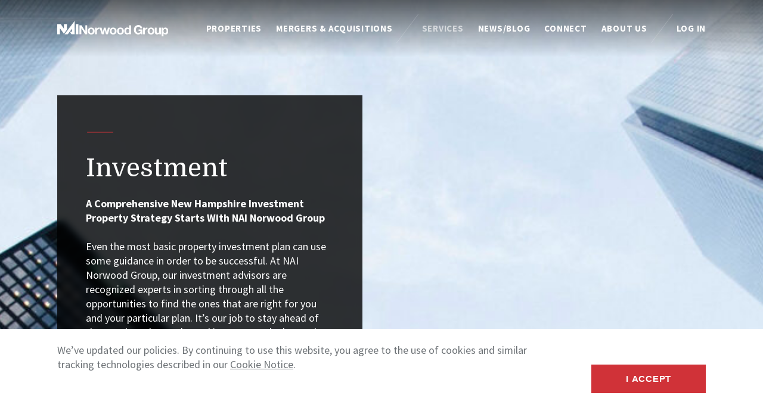

--- FILE ---
content_type: text/html; charset=UTF-8
request_url: https://www.nainorwoodgroup.com/services/investment/
body_size: 7690
content:
<!doctype html>
<html lang="en-US">
<head>

	<meta charset="UTF-8">
	<meta name="viewport" content="width=device-width, initial-scale=1, shrink-to-fit=no">

	<meta name='robots' content='index, follow, max-image-preview:large, max-snippet:-1, max-video-preview:-1' />
	<style>img:is([sizes="auto" i], [sizes^="auto," i]) { contain-intrinsic-size: 3000px 1500px }</style>
	
	<!-- This site is optimized with the Yoast SEO plugin v26.8 - https://yoast.com/product/yoast-seo-wordpress/ -->
	<title>Investment - NAI Norwood Group - Bedford, NH - Commercial Real Estate Services</title>
	<link rel="canonical" href="https://www.nainorwoodgroup.com/services/investment/" />
	<meta property="og:locale" content="en_US" />
	<meta property="og:type" content="article" />
	<meta property="og:title" content="Investment - NAI Norwood Group - Bedford, NH - Commercial Real Estate Services" />
	<meta property="og:url" content="https://www.nainorwoodgroup.com/services/investment/" />
	<meta property="og:site_name" content="NAI Norwood Group - Bedford, NH - Commercial Real Estate Services" />
	<meta property="article:publisher" content="http://www.facebook.com/NAICapital" />
	<meta property="article:modified_time" content="2020-10-22T14:37:53+00:00" />
	<meta name="twitter:card" content="summary_large_image" />
	<meta name="twitter:site" content="@NAICapital" />
	<script type="application/ld+json" class="yoast-schema-graph">{"@context":"https://schema.org","@graph":[{"@type":"WebPage","@id":"https://www.nainorwoodgroup.com/services/investment/","url":"https://www.nainorwoodgroup.com/services/investment/","name":"Investment - NAI Norwood Group - Bedford, NH - Commercial Real Estate Services","isPartOf":{"@id":"https://www.nainorwoodgroup.com/#website"},"datePublished":"2020-10-06T23:08:18+00:00","dateModified":"2020-10-22T14:37:53+00:00","breadcrumb":{"@id":"https://www.nainorwoodgroup.com/services/investment/#breadcrumb"},"inLanguage":"en-US","potentialAction":[{"@type":"ReadAction","target":["https://www.nainorwoodgroup.com/services/investment/"]}]},{"@type":"BreadcrumbList","@id":"https://www.nainorwoodgroup.com/services/investment/#breadcrumb","itemListElement":[{"@type":"ListItem","position":1,"name":"Home","item":"https://www.nainorwoodgroup.com/"},{"@type":"ListItem","position":2,"name":"Services","item":"https://www.nainorwoodgroup.com/services/"},{"@type":"ListItem","position":3,"name":"Investment"}]},{"@type":"WebSite","@id":"https://www.nainorwoodgroup.com/#website","url":"https://www.nainorwoodgroup.com/","name":"NAI Norwood Group - Bedford, NH - Commercial Real Estate Services","description":"","potentialAction":[{"@type":"SearchAction","target":{"@type":"EntryPoint","urlTemplate":"https://www.nainorwoodgroup.com/?s={search_term_string}"},"query-input":{"@type":"PropertyValueSpecification","valueRequired":true,"valueName":"search_term_string"}}],"inLanguage":"en-US"}]}</script>
	<!-- / Yoast SEO plugin. -->


<link rel='dns-prefetch' href='//cdnjs.cloudflare.com' />
<link rel='dns-prefetch' href='//www.googletagmanager.com' />
<link rel='dns-prefetch' href='//fonts.googleapis.com' />
<link rel='stylesheet' id='wp-block-library-css' href='https://www.nainorwoodgroup.com/wp-includes/css/dist/block-library/style.min.css?ver=6.8.3' media='all' />
<style id='classic-theme-styles-inline-css'>
/*! This file is auto-generated */
.wp-block-button__link{color:#fff;background-color:#32373c;border-radius:9999px;box-shadow:none;text-decoration:none;padding:calc(.667em + 2px) calc(1.333em + 2px);font-size:1.125em}.wp-block-file__button{background:#32373c;color:#fff;text-decoration:none}
</style>
<style id='global-styles-inline-css'>
:root{--wp--preset--aspect-ratio--square: 1;--wp--preset--aspect-ratio--4-3: 4/3;--wp--preset--aspect-ratio--3-4: 3/4;--wp--preset--aspect-ratio--3-2: 3/2;--wp--preset--aspect-ratio--2-3: 2/3;--wp--preset--aspect-ratio--16-9: 16/9;--wp--preset--aspect-ratio--9-16: 9/16;--wp--preset--color--black: #000000;--wp--preset--color--cyan-bluish-gray: #abb8c3;--wp--preset--color--white: #ffffff;--wp--preset--color--pale-pink: #f78da7;--wp--preset--color--vivid-red: #cf2e2e;--wp--preset--color--luminous-vivid-orange: #ff6900;--wp--preset--color--luminous-vivid-amber: #fcb900;--wp--preset--color--light-green-cyan: #7bdcb5;--wp--preset--color--vivid-green-cyan: #00d084;--wp--preset--color--pale-cyan-blue: #8ed1fc;--wp--preset--color--vivid-cyan-blue: #0693e3;--wp--preset--color--vivid-purple: #9b51e0;--wp--preset--gradient--vivid-cyan-blue-to-vivid-purple: linear-gradient(135deg,rgba(6,147,227,1) 0%,rgb(155,81,224) 100%);--wp--preset--gradient--light-green-cyan-to-vivid-green-cyan: linear-gradient(135deg,rgb(122,220,180) 0%,rgb(0,208,130) 100%);--wp--preset--gradient--luminous-vivid-amber-to-luminous-vivid-orange: linear-gradient(135deg,rgba(252,185,0,1) 0%,rgba(255,105,0,1) 100%);--wp--preset--gradient--luminous-vivid-orange-to-vivid-red: linear-gradient(135deg,rgba(255,105,0,1) 0%,rgb(207,46,46) 100%);--wp--preset--gradient--very-light-gray-to-cyan-bluish-gray: linear-gradient(135deg,rgb(238,238,238) 0%,rgb(169,184,195) 100%);--wp--preset--gradient--cool-to-warm-spectrum: linear-gradient(135deg,rgb(74,234,220) 0%,rgb(151,120,209) 20%,rgb(207,42,186) 40%,rgb(238,44,130) 60%,rgb(251,105,98) 80%,rgb(254,248,76) 100%);--wp--preset--gradient--blush-light-purple: linear-gradient(135deg,rgb(255,206,236) 0%,rgb(152,150,240) 100%);--wp--preset--gradient--blush-bordeaux: linear-gradient(135deg,rgb(254,205,165) 0%,rgb(254,45,45) 50%,rgb(107,0,62) 100%);--wp--preset--gradient--luminous-dusk: linear-gradient(135deg,rgb(255,203,112) 0%,rgb(199,81,192) 50%,rgb(65,88,208) 100%);--wp--preset--gradient--pale-ocean: linear-gradient(135deg,rgb(255,245,203) 0%,rgb(182,227,212) 50%,rgb(51,167,181) 100%);--wp--preset--gradient--electric-grass: linear-gradient(135deg,rgb(202,248,128) 0%,rgb(113,206,126) 100%);--wp--preset--gradient--midnight: linear-gradient(135deg,rgb(2,3,129) 0%,rgb(40,116,252) 100%);--wp--preset--font-size--small: 13px;--wp--preset--font-size--medium: 20px;--wp--preset--font-size--large: 36px;--wp--preset--font-size--x-large: 42px;--wp--preset--spacing--20: 0.44rem;--wp--preset--spacing--30: 0.67rem;--wp--preset--spacing--40: 1rem;--wp--preset--spacing--50: 1.5rem;--wp--preset--spacing--60: 2.25rem;--wp--preset--spacing--70: 3.38rem;--wp--preset--spacing--80: 5.06rem;--wp--preset--shadow--natural: 6px 6px 9px rgba(0, 0, 0, 0.2);--wp--preset--shadow--deep: 12px 12px 50px rgba(0, 0, 0, 0.4);--wp--preset--shadow--sharp: 6px 6px 0px rgba(0, 0, 0, 0.2);--wp--preset--shadow--outlined: 6px 6px 0px -3px rgba(255, 255, 255, 1), 6px 6px rgba(0, 0, 0, 1);--wp--preset--shadow--crisp: 6px 6px 0px rgba(0, 0, 0, 1);}:where(.is-layout-flex){gap: 0.5em;}:where(.is-layout-grid){gap: 0.5em;}body .is-layout-flex{display: flex;}.is-layout-flex{flex-wrap: wrap;align-items: center;}.is-layout-flex > :is(*, div){margin: 0;}body .is-layout-grid{display: grid;}.is-layout-grid > :is(*, div){margin: 0;}:where(.wp-block-columns.is-layout-flex){gap: 2em;}:where(.wp-block-columns.is-layout-grid){gap: 2em;}:where(.wp-block-post-template.is-layout-flex){gap: 1.25em;}:where(.wp-block-post-template.is-layout-grid){gap: 1.25em;}.has-black-color{color: var(--wp--preset--color--black) !important;}.has-cyan-bluish-gray-color{color: var(--wp--preset--color--cyan-bluish-gray) !important;}.has-white-color{color: var(--wp--preset--color--white) !important;}.has-pale-pink-color{color: var(--wp--preset--color--pale-pink) !important;}.has-vivid-red-color{color: var(--wp--preset--color--vivid-red) !important;}.has-luminous-vivid-orange-color{color: var(--wp--preset--color--luminous-vivid-orange) !important;}.has-luminous-vivid-amber-color{color: var(--wp--preset--color--luminous-vivid-amber) !important;}.has-light-green-cyan-color{color: var(--wp--preset--color--light-green-cyan) !important;}.has-vivid-green-cyan-color{color: var(--wp--preset--color--vivid-green-cyan) !important;}.has-pale-cyan-blue-color{color: var(--wp--preset--color--pale-cyan-blue) !important;}.has-vivid-cyan-blue-color{color: var(--wp--preset--color--vivid-cyan-blue) !important;}.has-vivid-purple-color{color: var(--wp--preset--color--vivid-purple) !important;}.has-black-background-color{background-color: var(--wp--preset--color--black) !important;}.has-cyan-bluish-gray-background-color{background-color: var(--wp--preset--color--cyan-bluish-gray) !important;}.has-white-background-color{background-color: var(--wp--preset--color--white) !important;}.has-pale-pink-background-color{background-color: var(--wp--preset--color--pale-pink) !important;}.has-vivid-red-background-color{background-color: var(--wp--preset--color--vivid-red) !important;}.has-luminous-vivid-orange-background-color{background-color: var(--wp--preset--color--luminous-vivid-orange) !important;}.has-luminous-vivid-amber-background-color{background-color: var(--wp--preset--color--luminous-vivid-amber) !important;}.has-light-green-cyan-background-color{background-color: var(--wp--preset--color--light-green-cyan) !important;}.has-vivid-green-cyan-background-color{background-color: var(--wp--preset--color--vivid-green-cyan) !important;}.has-pale-cyan-blue-background-color{background-color: var(--wp--preset--color--pale-cyan-blue) !important;}.has-vivid-cyan-blue-background-color{background-color: var(--wp--preset--color--vivid-cyan-blue) !important;}.has-vivid-purple-background-color{background-color: var(--wp--preset--color--vivid-purple) !important;}.has-black-border-color{border-color: var(--wp--preset--color--black) !important;}.has-cyan-bluish-gray-border-color{border-color: var(--wp--preset--color--cyan-bluish-gray) !important;}.has-white-border-color{border-color: var(--wp--preset--color--white) !important;}.has-pale-pink-border-color{border-color: var(--wp--preset--color--pale-pink) !important;}.has-vivid-red-border-color{border-color: var(--wp--preset--color--vivid-red) !important;}.has-luminous-vivid-orange-border-color{border-color: var(--wp--preset--color--luminous-vivid-orange) !important;}.has-luminous-vivid-amber-border-color{border-color: var(--wp--preset--color--luminous-vivid-amber) !important;}.has-light-green-cyan-border-color{border-color: var(--wp--preset--color--light-green-cyan) !important;}.has-vivid-green-cyan-border-color{border-color: var(--wp--preset--color--vivid-green-cyan) !important;}.has-pale-cyan-blue-border-color{border-color: var(--wp--preset--color--pale-cyan-blue) !important;}.has-vivid-cyan-blue-border-color{border-color: var(--wp--preset--color--vivid-cyan-blue) !important;}.has-vivid-purple-border-color{border-color: var(--wp--preset--color--vivid-purple) !important;}.has-vivid-cyan-blue-to-vivid-purple-gradient-background{background: var(--wp--preset--gradient--vivid-cyan-blue-to-vivid-purple) !important;}.has-light-green-cyan-to-vivid-green-cyan-gradient-background{background: var(--wp--preset--gradient--light-green-cyan-to-vivid-green-cyan) !important;}.has-luminous-vivid-amber-to-luminous-vivid-orange-gradient-background{background: var(--wp--preset--gradient--luminous-vivid-amber-to-luminous-vivid-orange) !important;}.has-luminous-vivid-orange-to-vivid-red-gradient-background{background: var(--wp--preset--gradient--luminous-vivid-orange-to-vivid-red) !important;}.has-very-light-gray-to-cyan-bluish-gray-gradient-background{background: var(--wp--preset--gradient--very-light-gray-to-cyan-bluish-gray) !important;}.has-cool-to-warm-spectrum-gradient-background{background: var(--wp--preset--gradient--cool-to-warm-spectrum) !important;}.has-blush-light-purple-gradient-background{background: var(--wp--preset--gradient--blush-light-purple) !important;}.has-blush-bordeaux-gradient-background{background: var(--wp--preset--gradient--blush-bordeaux) !important;}.has-luminous-dusk-gradient-background{background: var(--wp--preset--gradient--luminous-dusk) !important;}.has-pale-ocean-gradient-background{background: var(--wp--preset--gradient--pale-ocean) !important;}.has-electric-grass-gradient-background{background: var(--wp--preset--gradient--electric-grass) !important;}.has-midnight-gradient-background{background: var(--wp--preset--gradient--midnight) !important;}.has-small-font-size{font-size: var(--wp--preset--font-size--small) !important;}.has-medium-font-size{font-size: var(--wp--preset--font-size--medium) !important;}.has-large-font-size{font-size: var(--wp--preset--font-size--large) !important;}.has-x-large-font-size{font-size: var(--wp--preset--font-size--x-large) !important;}
:where(.wp-block-post-template.is-layout-flex){gap: 1.25em;}:where(.wp-block-post-template.is-layout-grid){gap: 1.25em;}
:where(.wp-block-columns.is-layout-flex){gap: 2em;}:where(.wp-block-columns.is-layout-grid){gap: 2em;}
:root :where(.wp-block-pullquote){font-size: 1.5em;line-height: 1.6;}
</style>
<link rel='stylesheet' id='nai-fonts-css' href='https://fonts.googleapis.com/css?family=Domine%7CSource+Sans+Pro%3A400%2C400i%2C700%2C700i&#038;display=swap&#038;ver=1.0.0' media='all' />
<link rel='stylesheet' id='nai-styles-css' href='https://www.nainorwoodgroup.com/wp-content/themes/nai/dist/css/styles.min.css?ver=1731703618' media='all' />
<link rel='stylesheet' id='flickity-css-css' href='https://cdnjs.cloudflare.com/ajax/libs/flickity/2.2.1/flickity.min.css?ver=2.2.1' media='all' />
<script src="https://cdnjs.cloudflare.com/ajax/libs/font-awesome/6.1.1/js/all.min.js?ver=6.1.1" id="fontawesome-js"></script>
<script src="https://cdnjs.cloudflare.com/ajax/libs/font-awesome/6.4.2/js/all.min.js?ver=6.4.2" id="fontawesome64-js"></script>
<script src="https://cdnjs.cloudflare.com/ajax/libs/jquery/3.5.0/jquery.min.js?ver=3.5.0" id="jquery-js"></script>

<!-- Google tag (gtag.js) snippet added by Site Kit -->
<!-- Google Analytics snippet added by Site Kit -->
<script src="https://www.googletagmanager.com/gtag/js?id=GT-NMD6839" id="google_gtagjs-js" async></script>
<script id="google_gtagjs-js-after">
window.dataLayer = window.dataLayer || [];function gtag(){dataLayer.push(arguments);}
gtag("set","linker",{"domains":["www.nainorwoodgroup.com"]});
gtag("js", new Date());
gtag("set", "developer_id.dZTNiMT", true);
gtag("config", "GT-NMD6839");
</script>
<link rel="https://api.w.org/" href="https://www.nainorwoodgroup.com/wp-json/" /><link rel="alternate" title="JSON" type="application/json" href="https://www.nainorwoodgroup.com/wp-json/wp/v2/pages/775" /><link rel="alternate" title="oEmbed (JSON)" type="application/json+oembed" href="https://www.nainorwoodgroup.com/wp-json/oembed/1.0/embed?url=https%3A%2F%2Fwww.nainorwoodgroup.com%2Fservices%2Finvestment%2F" />
<link rel="alternate" title="oEmbed (XML)" type="text/xml+oembed" href="https://www.nainorwoodgroup.com/wp-json/oembed/1.0/embed?url=https%3A%2F%2Fwww.nainorwoodgroup.com%2Fservices%2Finvestment%2F&#038;format=xml" />
<meta name="generator" content="Site Kit by Google 1.170.0" />
<!-- Google Tag Manager snippet added by Site Kit -->
<script>
			( function( w, d, s, l, i ) {
				w[l] = w[l] || [];
				w[l].push( {'gtm.start': new Date().getTime(), event: 'gtm.js'} );
				var f = d.getElementsByTagName( s )[0],
					j = d.createElement( s ), dl = l != 'dataLayer' ? '&l=' + l : '';
				j.async = true;
				j.src = 'https://www.googletagmanager.com/gtm.js?id=' + i + dl;
				f.parentNode.insertBefore( j, f );
			} )( window, document, 'script', 'dataLayer', 'GTM-558VD4J' );
			
</script>

<!-- End Google Tag Manager snippet added by Site Kit -->
		<style id="wp-custom-css">
			.header__logo img {width:100%}
ul.personeL,
	ul.DivPersone{
		margin: 0px;
		padding: 0px;
		display: block;
	}
	ul.personeL li{
		list-style-type: none;
		width: 197px;/*274*/
		/* background-color: #fafafa; */
		float: left;
		line-height: normal;
		height: 315px; 
		font-size:14px;
		/* font-size: 1.3rem; */
		/* padding: 0px 0px 0px 13px; */
		margin: 0px 33px 34px 0px;
		/* background-color: antiquewhite; */
	}
ul.personeL li p{margin:0px 0px 0px 0px;}
ul.personeL li div{font-size:1.1rem;}
	ul.personeL li a{
		color: #474747;
		font-weight:bold;
		font-size:initial;
	}
ul.personeL li a.Fname{
		/*text-transform:uppercase;*/
	font-size:1.5rem;
	
	}
	ul.personeL li img{
		margin-right: 7px;
		 width: 100%;
		/* float: left; */
		/* margin-bottom: 61px; */
		border: 1px solid #ddd;
  border-radius: 4px;
  padding: 5px;
		filter: grayscale(100%);
		    -webkit-box-shadow: 2px 3px 10px 0px #ccccccad;
    -moz-box-shadow: 2px 3px 10px 0px #ccccccad;
    box-shadow: 2px 3px 10px 0px #ccccccad;
}
	}
	ul.personeL li span{
		font-weight: bold;
		color: #d03238;
		/* font-size: 15px; */
		text-decoration: underline;
	}
	ul.DivPersone li{
		list-style-type: none;
		display: inline;
		float: left;
}
h2, .h2 {
    font-family: "Domine";
}
.grid__cell .card-mask{backdrop-filter: blur(6px);}
.grid__cell .card-mask{background-color: rgba(0,0,0,.8) !important;}
.breakList li{margin-bottom:13px;}
@media (min-width: 768px) and (min-height: 768px) {
    h2, .h2 {
        font-size: 3rem;
    }
}
@media (min-width: 1920px) and (min-height: 1024px) {
    h1 {
        font-size: 6rem;
    }
}
.header__menu .level-3 {padding-left:13px;}
@media (min-width: 1280px){
.header__menu .level-2 {
   min-width: 29rem;
	}
	}
@media (min-width: 1280px){
.header__menu .level-3 {
    font-weight:100;
}
	}		</style>
		
</head>
<body class="page">
	
	<header class="header" itemscope itemtype="http://schema.org/WPHeader">

		<div class="header__logo">
			<a rel="home" href="https://www.nainorwoodgroup.com">
				<img src="https://www.nainorwoodgroup.com/wp-content/uploads/sites/23/naiNorwoodGroup-1.svg" alt="NAI Norwood Group &#8211; Bedford, NH &#8211; Commercial Real Estate Services">
			</a>
		</div>

		
			<button class="header__control">
				<img src="https://www.nainorwoodgroup.com/wp-content/themes/nai/img/icon-menu.svg" alt="Toggle Menu">
			</button>

			<nav class="header__nav" aria-label="Site" itemscope itemtype="http://schema.org/SiteNavigationElement">
				<ul class="header__menu">

					<li><a href="https://www.nainorwoodgroup.com/properties/">Properties</a></li><li><a href="https://www.nainorwoodgroup.com/mergers-acquisitions/">Mergers &#038; Acquisitions</a></li>
					<li role="presentation"></li><li class="is-selected"><a>Services</a><ul class="level-2"><li><a href="https://www.nainorwoodgroup.com/services/">Overview</a></li><li><a href="https://www.nainorwoodgroup.com/services/seller-landlord-representation/">Seller &amp; Landlord Representation</a></li><li><a href="https://www.nainorwoodgroup.com/services/buyer-tenant-representation/">Buyer &amp; Tenant Representation</a></li><li class="is-selected"><a href="https://www.nainorwoodgroup.com/services/investment/" aria-current="page">Investment</a></li><li><a href="https://www.nainorwoodgroup.com/mergers-acquisitions/">Mergers &#038; Acquisitions</a></li><li><a href="https://www.nainorwoodgroup.com/services/consulting/">Consulting</a></li><li><a href="https://www.nainorwoodgroup.com/services/development/">Development</a></li></ul></li><li><a target="_blank" href="http://nainorwoodblog.blogspot.com/">News/Blog</a></li><li><a>Connect</a><ul class="level-2"><li><a href="https://www.nainorwoodgroup.com/people/">People</a></li><li><a href="https://www.nainorwoodgroup.com/locate-offices/">Locate Offices</a></li><li><a href="https://www.nainorwoodgroup.com/contact-us/">Contact</a></li></ul></li><li><a href="https://www.nainorwoodgroup.com/about-us/">About Us</a></li>
					<li role="presentation"></li><li><a target="_blank" href="https://naiglobal.workvivo.us/">Log In</a></li>
				</ul>

			</nav>

		
	</header>

	<main>

			
				
		<section class="section section--bg2 section--intro">

							<div class="section__bg">

					
						<img alt=""
						src="https://www.nainorwoodgroup.com/wp-content/uploads/sites/23/sean-pollock-PhYq704ffdA-unsplash.jpg"
						srcset="https://www.nainorwoodgroup.com/wp-content/uploads/sites/23/sean-pollock-PhYq704ffdA-unsplash.jpg 1920w, https://www.nainorwoodgroup.com/wp-content/uploads/sites/23/sean-pollock-PhYq704ffdA-unsplash-1024x683.jpg 1024w, https://www.nainorwoodgroup.com/wp-content/uploads/sites/23/sean-pollock-PhYq704ffdA-unsplash-480x320.jpg 480w, https://www.nainorwoodgroup.com/wp-content/uploads/sites/23/sean-pollock-PhYq704ffdA-unsplash-768x512.jpg 768w, https://www.nainorwoodgroup.com/wp-content/uploads/sites/23/sean-pollock-PhYq704ffdA-unsplash-1536x1024.jpg 1536w"
						sizes="100vw">

					
				</div>
			
							<div class="section__content">
					<div class="grid">
						
<div class="grid__cell u-l-1of2">
			<div class="card-mask">
			<p><img decoding="async" class="alignnone size-full wp-image-154" src="https://www.nainorwoodgroup.com/wp-content/uploads/sites/23/icon-line.svg" alt="" width="48" height="24"></p>
<h1>Investment</h1>
<p><strong>A Comprehensive New Hampshire Investment Property Strategy Starts With NAI Norwood Group</strong></p>
<p>Even the most basic property investment plan can use some guidance in order to be successful. At NAI Norwood Group, our investment advisors are recognized experts in sorting through all the opportunities to find the ones that are right for you and your particular plan. It’s our job to stay ahead of the trends and spot the real investment deals – and avoid the pitfalls.</p>
<p>Whether you’re making your investment mark in the growing NH self storage market, or staking your claim somewhere else in New England and beyond, we take the time to truly listen to your thoughts and goals and then offer you the right services – and properties &#8211; to help you meet those goals.</p>
<p>At NAI Norwood Group, we’ve learned what it takes to successfully invest in NH property. Our team has made it a point to discover the subtle nuances that come with finding and evaluating properties to ensure they not only meet the needs of our clients right now – but also for years to come. It’s this kind of experience long-range focus that set us apart from other companies.</p>
<p>The right NH business investment can mean years of income and equity, and we truly believe there is a perfect investment opportunity just waiting for you in the New Hampshire market. Our experience spans just about every investment property type imaginable, including:</p>
<ul>
<li>Retail</li>
<li>Office</li>
<li>Industrial</li>
<li>Multi-family</li>
<li>Mixed-use</li>
<li>Self storage investment properties</li>
</ul>
<p>The experience our team possesses is long and varied and includes deals in multi-tenanted facilities, ground leases, development and redevelopment, triple net investments, and sale-leaseback situations among others.</p>
<p>We believe the right investment property advisor can be the most important resource to make your investment property goals a reality.</p>
<p>Choose NAI Norwood Group today to advise you and help you locate the best investment property opportunities New Hampshire, and the global market, has to offer.</p>
<p>NAI Norwood Group is an affiliate of NAI Global, the world’s leading managed network of independently owned commercial real estate brokerage firms. Through this network of 5,000 professionals, 325 offices in 55 countries we are able to leverage our strong local experience around the world. Whether your commercial real estate needs require local expertise, or you need brokerage consulting elsewhere in the world we can accommodate you.</p>
		</div>
	</div>					</div>
				</div>
			
		</section>

	
			
	</main>
		<footer class="footer" itemscope itemtype="http://schema.org/WPFooter">

					<ul class="footer__legal"><li>&copy; 2026 NAI Norwood Group - Bedford, NH - Commercial Real Estate Services</li><li><a target="_blank" href="https://api.naiglobal.com/api/Resource/GetPolicyDocument/?PolicyDocumentType=1">Terms & Privacy</a></li><li><a target="_blank" href="https://www.naiglobal.com">NAI Global</a></li></ul>		
					<ul class="footer__social"><li><a title="Facebook" target="_blank" href="http://www.facebook.com/199284834815"><i class="fab fa-facebook fa-lg"></i></a></li><li><a title="Twitter" target="_blank" href="http://www.twitter.com/NAINorwoodGroup"><i class="fab fa-twitter fa-lg"></i></a></li><li><a title="LinkedIn" target="_blank" href="http://www.linkedin.com/company/nai-norwood-group"><i class="fab fa-linkedin fa-lg"></i></a></li><li><a title="YouTube" target="_blank" href="https://www.youtube.com/user/NAINorwood"><i class="fab fa-youtube fa-lg"></i></a></li><li><a href="http://nainorwoodblog.blogspot.com/"><i class="fas fa-rss-square"></i></a></li></ul>		
					<hr>
			<ul class="footer__sitemap"><li><a>Search</a><ul class="level-2"><li><a href="https://www.nainorwoodgroup.com/properties/">Properties</a></li><li><a href="https://www.nainorwoodgroup.com/people/">People</a></li><li><a href="https://www.nainorwoodgroup.com/locate-offices/">Locate Offices</a></li></ul></li><li><a>Services</a><ul class="level-2"><li><a href="https://www.nainorwoodgroup.com/services/">Overview</a></li></ul></li><li><a>Connect</a><ul class="level-2"><li><a href="https://naiglobal.workvivo.us/">Log In</a></li><li><a href="https://www.nainorwoodgroup.com/contact-us/">Contact</a></li></ul></li><li><a>About</a></li></ul>		
	</footer>

			<div class="notification" style="display: none">
			<div class="grid grid--middle">
				<div class="grid__cell u-s-fill">
					<p>We&#8217;ve updated our policies. By continuing to use this website, you agree to the use of cookies and similar tracking technologies described in our <a href="https://api.naiglobal.com/api/Resource/GetPolicyDocument/?PolicyDocumentType=3" target="_blank" rel="noopener">Cookie Notice</a>.<br />
<!-- Begin Constant Contact Active Forms --><br />
<script> var _ctct_m = "32b4e24dfa826d6031866228c479f7f1"; </script><br />
<script id="signupScript" src="//static.ctctcdn.com/js/signup-form-widget/current/signup-form-widget.min.js" async defer></script><br />
<!-- End Constant Contact Active Forms --></p>
				</div>
				<div class="grid__cell u-s-fit">
					<button class="notification__control button button--fill">I Accept</button>
				</div>
			</div>
		</div>
	
	<script type="speculationrules">
{"prefetch":[{"source":"document","where":{"and":[{"href_matches":"\/*"},{"not":{"href_matches":["\/wp-*.php","\/wp-admin\/*","\/wp-content\/uploads\/sites\/23\/*","\/wp-content\/*","\/wp-content\/plugins\/*","\/wp-content\/themes\/nai\/*","\/*\\?(.+)"]}},{"not":{"selector_matches":"a[rel~=\"nofollow\"]"}},{"not":{"selector_matches":".no-prefetch, .no-prefetch a"}}]},"eagerness":"conservative"}]}
</script>
		<!-- Google Tag Manager (noscript) snippet added by Site Kit -->
		<noscript>
			<iframe src="https://www.googletagmanager.com/ns.html?id=GTM-558VD4J" height="0" width="0" style="display:none;visibility:hidden"></iframe>
		</noscript>
		<!-- End Google Tag Manager (noscript) snippet added by Site Kit -->
		<script src="https://cdnjs.cloudflare.com/ajax/libs/flickity/2.2.1/flickity.pkgd.min.js?ver=2.2.1" id="flickity-js"></script>
<script src="https://cdnjs.cloudflare.com/ajax/libs/gsap/3.2.5/gsap.min.js?ver=3.2.5" id="gsap-js"></script>
<script src="https://cdnjs.cloudflare.com/ajax/libs/ScrollMagic/2.0.7/ScrollMagic.min.js?ver=2.0.7" id="scrollmagic-js"></script>
<script src="https://cdnjs.cloudflare.com/ajax/libs/ScrollMagic/2.0.7/plugins/animation.gsap.min.js?ver=2.0.7" id="scrollmagic-gsap-js"></script>
<script src="https://www.nainorwoodgroup.com/wp-content/themes/nai/dist/js/scripts.min.js?ver=1605573538" id="nai-scripts-js"></script>

<script>(function(){function c(){var b=a.contentDocument||a.contentWindow.document;if(b){var d=b.createElement('script');d.innerHTML="window.__CF$cv$params={r:'9c25139e5e1e9318',t:'MTc2OTE0ODA4OC4wMDAwMDA='};var a=document.createElement('script');a.nonce='';a.src='/cdn-cgi/challenge-platform/scripts/jsd/main.js';document.getElementsByTagName('head')[0].appendChild(a);";b.getElementsByTagName('head')[0].appendChild(d)}}if(document.body){var a=document.createElement('iframe');a.height=1;a.width=1;a.style.position='absolute';a.style.top=0;a.style.left=0;a.style.border='none';a.style.visibility='hidden';document.body.appendChild(a);if('loading'!==document.readyState)c();else if(window.addEventListener)document.addEventListener('DOMContentLoaded',c);else{var e=document.onreadystatechange||function(){};document.onreadystatechange=function(b){e(b);'loading'!==document.readyState&&(document.onreadystatechange=e,c())}}}})();</script></body>
</html>


--- FILE ---
content_type: text/css
request_url: https://www.nainorwoodgroup.com/wp-content/themes/nai/dist/css/styles.min.css?ver=1731703618
body_size: 4994
content:
*,*:before,*:after{box-sizing:border-box}html{min-height:100%;scroll-behavior:smooth;-ms-text-size-adjust:100%;-webkit-text-size-adjust:100%;font-size:12px}body{min-height:100%;font-family:"Source Sans Pro",sans-serif;font-size:1.25rem;line-height:1.75rem;color:#6d7276}@media(min-width: 768px){body{font-size:1.5rem;line-height:2rem}}h1{margin:2rem 0;font-family:"Domine",serif;font-size:3.5rem;line-height:4rem;font-weight:normal}@media(min-width: 768px)and (min-height: 768px){h1{font-size:5.5rem;line-height:6rem}}@media(min-width: 1920px)and (min-height: 1024px){h1{font-size:7.5rem;line-height:8rem}}h2,.h2{margin:2rem 0;font-family:"Source Sans Pro",sans-serif;font-size:2.5rem;line-height:3rem;font-weight:normal}@media(min-width: 768px)and (min-height: 768px){h2,.h2{font-size:3.5rem;line-height:4rem}}@media(min-width: 1920px)and (min-height: 1024px){h2,.h2{font-size:5.5rem;line-height:6rem}}h3,.quote__content,.card-split__title,.h3{margin:2rem 0;font-family:"Domine",serif;font-size:1.5rem;line-height:2rem;font-weight:normal;color:#d03238}@media(min-width: 1920px){h3,.quote__content,.card-split__title,.h3{font-size:2.5rem;line-height:3rem}}.section--bg2 h3,.section--bg2 .quote__content,.section--bg2 .card-split__title,.section--bg3 h3,.section--bg3 .quote__content,.section--bg3 .card-split__title,.section--bg2 .h3,.section--bg3 .h3{color:inherit}h3 a,.quote__content a,.card-split__title a,.h3 a{text-decoration:none;transition:color .25s}h3 a:hover,.quote__content a:hover,.card-split__title a:hover,.h3 a:hover{color:#6d7276}h4,h5,h6,.h4{font-family:"Source Sans Pro",sans-serif;font-size:inherit;line-height:inherit;font-weight:bold;color:#d03238;text-decoration:none}.section--bg2 h4,.section--bg3 h4,.section--bg2 h5,.section--bg3 h5,.section--bg2 h6,.section--bg3 h6,.section--bg2 .h4,.section--bg3 .h4{color:inherit}p{margin:2rem 0}ul,ol{margin:2rem 0;padding:0 0 0 2rem}hr{border-width:1px 0 0 0;border-color:currentColor;border-style:solid;margin:0;opacity:.2}img{max-width:100%;height:auto;border-style:none;vertical-align:middle}small{display:inline-block;font-size:1rem;line-height:1.5}sub,sup{font-size:.5em;line-height:0}a{color:inherit}.js-acc__tab{cursor:pointer}.js-acc__panel{height:0;overflow:hidden}.accordion__tab{display:-ms-flexbox;display:flex;-ms-flex-align:center;align-items:center;margin:0}.accordion__tab:not(:first-child){margin-top:2rem}.accordion__tab:before{content:"+";-ms-flex:0 0 auto;flex:0 0 auto;display:block;width:2rem;line-height:1rem;margin-right:2rem;text-align:center}.accordion__tab.is-active:before{content:"−"}.accordion__panel{padding-left:4rem}.accordion__panel:before{content:"";display:block;height:2rem}.accordion__panel>:first-child{margin-top:0}.accordion__panel>:last-child{margin-bottom:0}.button,.button-group a,.button-group button{display:inline-block;vertical-align:middle;margin:0;padding:0;border:0;border-radius:0;background:none;color:inherit;text-decoration:none;text-align:center;transition:color .25s,background-color .25s;cursor:pointer;font-size:1rem;line-height:2rem;font-weight:700;letter-spacing:.05em;text-transform:uppercase}@media(min-width: 768px){.button,.button-group a,.button-group button{font-size:1.25rem}}.button--fill,.gform_wrapper input[type=submit],.button-group a,.button-group button{min-width:16rem;padding:1rem 2rem;background:#d03238;color:#fff}.button--fill:hover,.gform_wrapper input[type=submit]:hover,.button-group a:hover,.button-group button:hover{background-color:transparent;color:#d03238;outline:1px solid #d03238}.button--icon{width:4rem;height:4rem}.button--icon:hover{color:#d03238}.button__hr{display:inline-block;vertical-align:middle;width:1px;height:2rem;margin:0 2rem;background-color:currentColor;opacity:.2}@supports(display: grid){.button-group{display:grid;grid-template-columns:repeat(auto-fill, minmax(18rem, 1fr));grid-gap:2rem}}.button-group a,.button-group button{display:-ms-flexbox;display:flex;-ms-flex-pack:center;justify-content:center;-ms-flex-align:center;align-items:center}.button-group a:before,.button-group button:before{content:"";display:block;height:100%}.card-bio{width:100%;height:auto;min-height:100%;-o-object-fit:cover;object-fit:cover;-o-object-position:50% 0%;object-position:50% 0%}.card-cover{text-decoration:none;display:block;position:relative;color:#fff;box-shadow:calc(5vw / 4) calc(5vw / 4) calc(5vw / 4) rgba(0,0,0,.1)}.card-cover__img{position:absolute;z-index:1;top:0;left:0;width:100%;height:100%;-o-object-fit:cover;object-fit:cover}.card-cover__caption{position:relative;z-index:2;min-height:36rem;padding:2rem;display:-ms-flexbox;display:flex;-ms-flex-direction:column;flex-direction:column;-ms-flex-pack:end;justify-content:flex-end;background-image:linear-gradient(180deg, rgba(0, 0, 0, 0), rgba(0, 0, 0, 0.75) 50%);background-size:100% 200%;background-position:top left;transition:background-position .5s}@media(min-width: 1024px){.card-cover__caption{padding:4rem}}@media(min-width: 1280px){.card-cover__caption{min-height:48rem}}.card-cover:hover .card-cover__caption{background-position:bottom left}.card-cover__meta{display:-ms-flexbox;display:flex;-ms-flex-align:center;align-items:center;margin-bottom:2rem;font-size:1rem;line-height:2rem;font-weight:700;letter-spacing:.05em;text-transform:uppercase}@media(min-width: 768px){.card-cover__meta{font-size:1.25rem}}.card-cover__meta:before{content:"";-ms-flex:0 0 auto;flex:0 0 auto;display:block;width:4rem;height:2rem;background-image:url(../../img/icon-line.svg);background-size:contain;background-repeat:no-repeat;margin-right:2rem}.card-cover__title{margin:0;color:inherit}.card-cover__sub{margin-top:2rem}.card-cover__descr{-ms-flex:0 0 0;flex:0 0 0;overflow:hidden;opacity:0;transition:-ms-flex .5s,opacity .5s;transition:flex .5s,opacity .5s}.card-cover:hover .card-cover__descr{-ms-flex:1 0 0;flex:1 0 0;opacity:1}.card-cover__cta{-ms-flex:0 0 0;flex:0 0 0;overflow:hidden;opacity:0;transition:-ms-flex .5s,opacity .5s;transition:flex .5s,opacity .5s;display:-ms-flexbox;display:flex;-ms-flex-align:center;align-items:center;font-size:1rem;line-height:2rem;font-weight:700;letter-spacing:.05em;text-transform:uppercase}@media(min-width: 768px){.card-cover__cta{font-size:1.25rem}}.card-cover__cta:before{content:"";-ms-flex:0 0 auto;flex:0 0 auto;display:block;width:4rem;height:4rem;background-image:url(../../img/icon-arrow.svg);background-size:contain;background-repeat:no-repeat;margin-right:2rem}.card-cover:hover .card-cover__cta{-ms-flex:0 0 4rem;flex:0 0 4rem;opacity:1}.card-half{position:relative;display:block;text-decoration:none;background-image:linear-gradient(-37deg, #e2e3e4, #f8f8f8);box-shadow:calc(5vw / 4) calc(5vw / 4) calc(5vw / 4) rgba(0,0,0,.1)}.card-half__img{position:absolute;z-index:1;top:0;left:0;width:100%;height:100%;-o-object-fit:cover;object-fit:cover;-o-object-position:50% 25%;object-position:50% 25%}.card-half__caption{position:relative;z-index:2;min-height:16rem;padding:2rem;color:#6d7276}@media(min-width: 1024px){.card-half__caption{padding:4rem}}.card-half__img+.card-half__caption{color:#fff;background-color:rgba(0,0,0,.6);transition:background-color .5s}a .card-half__img+.card-half__caption{background-color:rgba(0,0,0,.6)}a:hover>.card-half__caption{background-color:rgba(0,0,0,.75)}.card-half__meta{display:-ms-flexbox;display:flex;-ms-flex-align:center;align-items:center;margin-bottom:2rem;font-size:1rem;line-height:2rem;font-weight:700;letter-spacing:.05em;text-transform:uppercase}@media(min-width: 768px){.card-half__meta{font-size:1.25rem}}.card-half__meta:before{content:"";-ms-flex:0 0 auto;flex:0 0 auto;display:block;width:4rem;height:2rem;background-image:url(../../img/icon-line.svg);background-size:contain;background-repeat:no-repeat;margin-right:2rem}.card-half__title{margin:0}.card-half__img+.card-half__caption .card-half__title{color:inherit}.card-half__sub{margin-top:2rem}.card-half__sub>:last-child{margin-bottom:0}.card-mask{padding:2rem;background:rgba(0,0,0,.6);color:#fff}@media(min-width: 1024px){.card-mask{padding:4rem}}.card-mask>:first-child{margin-top:0}.card-mask>:last-child{margin-bottom:0}.card-split{display:-ms-flexbox;display:flex;-ms-flex-direction:column;flex-direction:column;min-height:36rem;background:#fff;text-decoration:none;color:#6d7276;box-shadow:calc(5vw / 4) calc(5vw / 4) calc(5vw / 4) rgba(0,0,0,.1)}@media(min-width: 1280px){.card-split{min-height:48rem}}.card-split__img{-ms-flex:0 0 18rem;flex:0 0 18rem;width:100%;-o-object-fit:cover;object-fit:cover;overflow:hidden;transition:-ms-flex .5s;transition:flex .5s}.card-split:hover .card-split__img{-ms-flex:0 0 0;flex:0 0 0}.card-split__caption{-ms-flex:1 0 auto;flex:1 0 auto;box-sizing:border-box;display:-ms-flexbox;display:flex;-ms-flex-direction:column;flex-direction:column;padding:2rem}@media(min-width: 1024px){.card-split__caption{padding:4rem}}.card-split__meta{display:-ms-flexbox;display:flex;-ms-flex-align:center;align-items:center;margin-bottom:2rem;font-size:1rem;line-height:2rem;font-weight:700;letter-spacing:.05em;text-transform:uppercase}@media(min-width: 768px){.card-split__meta{font-size:1.25rem}}.card-split__meta:before{content:"";-ms-flex:0 0 auto;flex:0 0 auto;display:block;width:4rem;height:2rem;background-image:url(../../img/icon-line.svg);background-size:contain;background-repeat:no-repeat;margin-right:2rem}.card-split__title{margin:0}.card-split__sub{margin-top:2rem}.card-split__descr{-ms-flex:1 0 0;flex:1 0 0;overflow:hidden;opacity:0;transition:-ms-flex .5s,opacity .5s;transition:flex .5s,opacity .5s;position:relative}.card-split__descr:after{content:"";display:block;position:absolute;bottom:0;left:0;right:0;height:4rem;background-image:linear-gradient(0deg, white, rgba(255, 255, 255, 0))}.card-split:hover .card-split__descr{opacity:1}.card-split__cta{-ms-flex:0 0 0;flex:0 0 0;overflow:hidden;opacity:0;transition:-ms-flex .5s,opacity .5s;transition:flex .5s,opacity .5s;display:-ms-flexbox;display:flex;-ms-flex-align:center;align-items:center;font-size:1rem;line-height:2rem;font-weight:700;letter-spacing:.05em;text-transform:uppercase}@media(min-width: 768px){.card-split__cta{font-size:1.25rem}}.card-split__cta:before{content:"";-ms-flex:0 0 auto;flex:0 0 auto;display:block;width:4rem;height:4rem;background-image:url(../../img/icon-arrow.svg);background-size:contain;background-repeat:no-repeat;margin-right:2rem}.card-split:hover .card-split__cta{-ms-flex:0 0 4rem;flex:0 0 4rem;opacity:1}.carousel__content{margin:0 calc(-5vw / 2) calc(-5vw / 2) calc(-5vw / 2)}.carousel__item{box-sizing:border-box;width:100%;padding:0 calc(5vw / 2) calc(5vw / 2) calc(5vw / 2)}.collage{display:grid;grid-template-columns:repeat(6, 1fr);grid-auto-rows:1fr;grid-gap:5vw}.collage__image{width:100%}.collage__image:nth-of-type(1){grid-row:1/span 2;grid-column:4/span 3}.collage__image:nth-of-type(2){grid-row:2/span 2;grid-column:1/span 3}.collage__image:nth-of-type(3){grid-row:3/span 2;grid-column:3/span 3}.footer{display:-ms-flexbox;display:flex;-ms-flex-wrap:wrap;flex-wrap:wrap;margin:5vw calc(5vw * 1.5);font-size:1.25rem;line-height:2rem}.footer a{text-decoration:none}.footer__legal{-ms-flex:1 1 auto;flex:1 1 auto;list-style:none;margin:0 0 2rem 0;padding:0;display:-ms-flexbox;display:flex}.footer__legal li:not(:last-child){margin-right:2rem}.footer__legal a:hover{text-decoration:underline}.footer__social{-ms-flex:0 0 auto;flex:0 0 auto;list-style:none;padding:0;margin:0 0 2rem 0;display:-ms-flexbox;display:flex}.footer__social li:not(:last-child){margin-right:2rem}.footer hr{-ms-flex:0 0 auto;flex:0 0 auto;width:100%}.footer__sitemap{-ms-flex:0 0 auto;flex:0 0 auto;width:100%;list-style:none;margin:0;padding:0;display:-ms-flexbox;display:flex;-ms-flex-wrap:wrap;flex-wrap:wrap}.footer__sitemap a:hover{text-decoration:underline}.footer__sitemap>li{-ms-flex:0 0 auto;flex:0 0 auto;width:100%;padding:2rem 2rem 0 0}@media(min-width: 768px){.footer__sitemap>li{width:calc(100% * 1 / 2)}}@media(min-width: 1024px){.footer__sitemap>li{width:calc(100% * 1 / 3)}}@media(min-width: 1440px){.footer__sitemap>li{width:calc(100% * 1 / 6)}}.footer__sitemap>li>a{font-weight:bold}.footer__sitemap>li ul{list-style:none;margin:0;padding:0}.grid{display:-ms-flexbox;display:flex;-ms-flex-wrap:wrap;flex-wrap:wrap;margin:-5vw 0 0 -5vw;padding:0;list-style:none}.grid__cell{-ms-flex:0 0 auto;flex:0 0 auto;width:100%;padding:5vw 0 0 5vw}.grid__cell>:first-child:not(div){margin-top:0}.grid__cell>:last-child:not(div){margin-bottom:0}.grid--right{-ms-flex-pack:end;justify-content:flex-end}.grid--center{-ms-flex-pack:center;justify-content:center}.grid--middle{-ms-flex-align:center;align-items:center}.grid--gutter{margin:-2rem 0 0 -2rem}.grid--gutter>.grid__cell{padding:2rem 0 0 2rem}.group{padding:5vw calc(5vw * 1.5);background:rgba(0,0,0,.6);color:#fff}.header{position:relative;position:-webkit-sticky;position:sticky;z-index:2000;top:0;left:0;right:0;height:8rem;display:-ms-flexbox;display:flex;-ms-flex-pack:justify;justify-content:space-between;-ms-flex-align:center;align-items:center;padding:0 calc(5vw * 1.5);background-image:linear-gradient(0deg, rgba(0, 0, 0, 0), rgba(0, 0, 0, 0.6));color:#fff;transition:background-color .5s}.header.is-scrolling,.header:hover{background-color:rgba(0,0,0,.6)}.header__logo{margin-right:5vw}.header__logo img{max-width:100%;height:auto}.header__control{-ms-flex:0 0 auto;flex:0 0 auto;background:transparent;margin:0;padding:0;border:0;font:inherit;color:inherit;cursor:pointer}@media(min-width: 1280px){.header__control{display:none}}.header__nav{-ms-flex:1 0 auto;flex:1 0 auto}@media(max-width: 1279px){.header__nav{position:fixed;z-index:-1;top:0;left:0;bottom:0;width:100%;max-height:100vh;padding:8rem calc(5vw * 1.5);overflow-y:auto;background:#d03238;transform:translateX(-100%);transition:transform .5s}.header__nav.is-active{transform:translateX(0%)}}.header__menu{list-style:none;margin:0;padding:0;font-size:1rem;line-height:2rem;font-weight:700;letter-spacing:.05em;text-transform:uppercase}@media(min-width: 768px){.header__menu{font-size:1.25rem}}.header__menu ul{list-style:none;margin:0;padding:0}.header__menu a{text-decoration:none;display:block;padding:1rem 0}.header__menu li.is-selected>a{opacity:.6}.header__menu svg{width:4rem;height:4rem}@media(max-width: 1279px){.header__menu>li{margin:2rem 0}.header__menu a{border-bottom:1px solid #fff}.header__menu ul{margin:2rem 0}.header__menu ul a{border-bottom:1px solid rgba(255,255,255,.2)}.header__menu ul ul a{border:none}}@media(min-width: 1280px){.header__menu{position:relative;display:-ms-flexbox;display:flex;-ms-flex-align:center;align-items:center;-ms-flex-pack:justify;justify-content:space-between}.header__menu li[role=presentation]:before{content:"";display:block;width:1px;height:4rem;background:currentColor;transform:skew(-37deg);opacity:.2}.header__menu>li{position:relative}.header__menu>li:not(:first-child){margin-left:2rem}.header__menu>li>a{padding:3rem 0}.header__menu ul li:not(:last-child)>a{border-bottom:1px solid rgba(255,255,255,.2)}.header__menu ul li>a:not(:only-child){border-bottom:1px solid #fff}.header__menu .level-2{padding:2rem;position:absolute;top:100%;margin:0 -2rem;min-width:20rem;background-color:rgba(0,0,0,.6);color:#fff;transform:scaleY(0);transform-origin:top left;transition:transform .25s;visibility:hidden}.header__menu .level-2 a{padding:1rem 0}.header__menu .is-active .level-2{visibility:visible;transform:scaleY(1)}@supports(display: grid){.header__menu .landscape .level-2{display:grid;grid-template-columns:15rem 15rem;grid-gap:2rem}}.header__menu .level-3{font-size:1.25rem;padding:0}}.icon-grid{display:-ms-flexbox;display:flex;-ms-flex-wrap:wrap;flex-wrap:wrap;-ms-flex-pack:center;justify-content:center;margin:-5vw 0 0 -5vw}.icon-grid__item{-ms-flex:0 0 auto;flex:0 0 auto;display:block;box-sizing:content-box;text-decoration:none;padding:5vw 0 0 5vw}.icon-grid__item:hover{color:#d03238}.icon-grid__img{display:block;margin:0 auto;width:4rem;height:auto}@media(min-width: 768px){.icon-grid__img{width:6rem}}@media(min-width: 1440px){.icon-grid__img{width:8rem}}.icon-grid__label{font-size:1rem;line-height:2rem;font-weight:700;letter-spacing:.05em;text-transform:uppercase;margin-top:2rem;text-align:center}@media(min-width: 768px){.icon-grid__label{font-size:1.25rem}}.input input[type=text],.input input[type=tel],.input input[type=email],.input input[type=search],.input textarea,.input select{display:block;width:100%;height:4rem;margin:0;padding:1rem 0;border:0;outline:0;-webkit-appearance:textfield;background:transparent;color:inherit;font:inherit;line-height:inherit;overflow:hidden;white-space:nowrap;text-overflow:ellipsis;border-bottom:1px solid rgba(109,114,118,.2)}.section--bg0 .input input[type=text],.section--bg2 .input input[type=text],.section--bg3 .input input[type=text],.section--split .input input[type=text],.section--bg0 .input input[type=tel],.section--bg2 .input input[type=tel],.section--bg3 .input input[type=tel],.section--split .input input[type=tel],.section--bg0 .input input[type=email],.section--bg2 .input input[type=email],.section--bg3 .input input[type=email],.section--split .input input[type=email],.section--bg0 .input input[type=search],.section--bg2 .input input[type=search],.section--bg3 .input input[type=search],.section--split .input input[type=search],.section--bg0 .input textarea,.section--bg2 .input textarea,.section--bg3 .input textarea,.section--split .input textarea,.section--bg0 .input select,.section--bg2 .input select,.section--bg3 .input select,.section--split .input select{border-color:rgba(255,255,255,.2)}.input label{display:block;font-size:1.25rem;line-height:2rem;margin-top:1rem}.input ::-webkit-input-placeholder{color:currentColor}.input ::-moz-placeholder{color:currentColor}.input :-ms-input-placeholder{color:currentColor}.input :-moz-placeholder{color:currentColor}.map{height:47.8125vw;color:#6d7276}.notification{position:fixed;bottom:0;left:0;right:0;z-index:2000;padding:2rem calc(5vw * 1.5);background:#fff;box-shadow:calc(5vw / 4) calc(5vw / 4) calc(5vw / 4) rgba(0,0,0,.1);color:#6d7276}.outline{position:relative;display:inline-block;vertical-align:top;padding:2rem 0 0 2rem}.outline:after{content:"";position:absolute;top:0;left:0;bottom:2rem;right:2rem;display:block;border:1px solid #d03238}.outline img{display:block;width:100%;height:auto;box-shadow:2rem 2rem 2rem rgba(0,0,0,.1)}.page{margin:0;background-color:#000;background-image:linear-gradient(0deg, #D03238, #000);background-size:100vw 100vh;background-repeat:no-repeat;background-position:bottom;color:#fff}.pagination{display:-ms-flexbox;display:flex;-ms-flex-pack:center;justify-content:center;-ms-flex-align:center;align-items:center;margin-top:5vw}.pagination__prev,.pagination__next{margin:0 1rem;padding:0;border:0;border-radius:0;background:transparent;cursor:pointer;color:inherit}.pagination__prev.is-disabled,.pagination__prev[disabled],.pagination__next.is-disabled,.pagination__next[disabled]{opacity:.2}.pagination__page{display:-ms-flexbox;display:flex;-ms-flex-pack:justify;justify-content:space-between;width:4rem;margin:0 1rem;font-size:1.25rem}@media(min-width: 768px){.profile{display:grid;grid-template-columns:repeat(6, 1fr);grid-template-rows:1fr}.profile__cite{grid-column:1/span 4;grid-row:1}.profile__quote{grid-column:4/span 3;grid-row:1;-ms-flex-item-align:end;align-self:end;margin:4rem 0;position:relative;z-index:3}}.quote{position:relative;padding:2rem;background:#fff;color:#6d7276;box-shadow:calc(5vw / 4) calc(5vw / 4) calc(5vw / 4) rgba(0,0,0,.1)}@media(max-width: 1023px){.quote{margin-bottom:2rem}}@media(min-width: 1024px){.quote{padding:4rem}}.quote--card{min-height:36rem}@media(min-width: 1280px){.quote--card{min-height:48rem}}.quote:before{content:"";display:block;position:absolute;top:100%;left:4rem;width:0;height:0;border-top:2rem solid #fff;border-right:1.5rem solid transparent}.quote__cite{margin-bottom:2rem;display:-ms-flexbox;display:flex;-ms-flex-align:center;align-items:center;font-size:1.25rem}.quote__cite:before{content:"";-ms-flex:0 0 auto;flex:0 0 auto;display:block;width:4rem;height:4rem;background-image:url(../../img/icon-quote.svg);background-size:contain;background-repeat:no-repeat;margin-right:2rem}.quote__content{font-family:"Source Sans Pro",sans-serif;margin:0;color:inherit}.list{margin:2rem 0}.list__item{padding:2rem}.list__item:hover{background:#f8f8f8}.list__item a{word-wrap:break-word}@media(min-width: 768px){.list__item--split{column-count:2;column-gap:2rem}}.list__icon{break-inside:avoid;position:relative;padding-left:2rem}.list__icon:before{content:"";position:absolute;top:0;left:0;display:block;width:1rem;height:2rem;background-size:contain;background-repeat:no-repeat;background-position:center}.list__icon--office:before{background-image:url(../../img/icon-location.svg)}.list__icon--member:before{background-image:url(../../img/icon-person.svg)}.list__profile{display:-ms-flexbox;display:flex}.list__profile img{-ms-flex:0 0 auto;flex:0 0 auto;margin-right:2rem;width:8rem;height:10rem;-o-object-fit:cover;object-fit:cover;-o-object-position:top center;object-position:top center}.list__profile div{-ms-flex:1 1 0%;flex:1 1 0%}.message{display:block;position:relative;transition:height .25s}.message span{display:block}.message span:not(:first-child){position:absolute;top:0;left:0;width:100%;opacity:0}.section{position:relative;overflow:hidden}.section__content{padding:5vw calc(5vw * 1.5)}.section__bg{position:relative;overflow:hidden}.section__bg>img,.section__bg>video{position:absolute;top:0;left:0;min-width:100%;min-height:100%}@supports((-o-object-fit: cover) or (object-fit: cover)){.section__bg>img,.section__bg>video{width:100%;height:100%;-o-object-fit:cover;object-fit:cover}}.section--intro{min-height:100vh;margin-top:-8rem;padding-top:8rem}.section--intro .u-tall{min-height:calc(100vh - 8rem)}@media(min-width: 1280px){.section--narrow{margin:5vw calc(5vw * 1.5)}}@media(min-width: 1280px){.section--narrow .section__content{padding:5vw;margin-left:calc(5vw * 2);margin-right:calc(5vw * 2)}}@media(min-width: 1280px){.section--narrow.section--bg0 .u-wide{width:150%;margin:0 -25%}}.section--split{min-height:100vh;display:-ms-flexbox;display:flex;-ms-flex-direction:column;flex-direction:column;margin-top:-8rem}.section--split .section__bg{-ms-flex:1 1 0%;flex:1 1 0%}@media(max-width: 1023px)and (orientation: landscape){.section--split .section__bg{height:100vh;-ms-flex:0 0 auto;flex:0 0 auto}}.section--split .section__content{-ms-flex:0 0 auto;flex:0 0 auto;background-image:linear-gradient(-37deg, #6D7276, #a7aaad)}@media(min-width: 1024px){.section--split .section__content{padding-top:calc(5vw / 2);padding-bottom:calc(5vw / 2)}}.section--bg0{margin-top:5vw;margin-bottom:5vw}@media(min-width: 1280px){.section--bg0 .section__content{padding-top:0;padding-bottom:0}}.section--bg1{background-image:linear-gradient(-37deg, #e2e3e4, #f8f8f8);color:#6d7276}.section--bg2{color:#fff}.section--bg2 .section__bg{position:absolute;z-index:-1;top:0;left:0;width:100%;height:100%}.section--bg3{background-image:url(../../img/pattern-dark.png);background-size:cover;color:#fff}.section--bg4{background-image:url(../../img/pattern-light.png);background-size:cover;color:#6d7276}.section--bg5,#signup-content{background-color:#fff;color:#6d7276}.section--mask .section__content{background-color:rgba(0,0,0,.6);color:#fff}@media(min-width: 1280px){.section--mask .section__content{margin:5vw calc(5vw * 1.5);padding:5vw calc(5vw * 1.5)}}.tabs{position:relative;margin-bottom:5vw;white-space:nowrap}.tabs:after{content:"";position:absolute;bottom:0;left:0;display:block;width:100%;height:1px;background-color:currentcolor;opacity:.2}.tabs button,.tabs a{display:inline-block;margin:0;padding:1rem 2rem;border:0;border-bottom:1px solid transparent;border-radius:0;background:transparent;cursor:pointer;color:inherit;font-size:1rem;line-height:2rem;font-weight:700;letter-spacing:.05em;text-transform:uppercase;text-decoration:none}@media(min-width: 768px){.tabs button,.tabs a{font-size:1.25rem}}.tabs button.is-selected,.tabs a[aria-current=page]{border-color:#d03238}.u-text-l{font-size:1.5rem;line-height:2rem}@media(min-width: 1920px)and (min-height: 1024px){.u-text-l{font-size:2.5rem;line-height:3rem}}.u-text-xl{font-family:"Domine",serif;font-size:3.5rem;line-height:4rem}@media(min-width: 768px){.u-text-xl{font-size:7.5rem;line-height:8rem}}@media(min-width: 1920px){.u-text-xl{font-size:11.5rem;line-height:12rem}}@media(min-width: 0){.u-xxs-fit{width:auto;-ms-flex:0 0 auto;flex:0 0 auto}.u-xxs-fill{width:auto;-ms-flex:1 1 0%;flex:1 1 0%}.u-xxs-1of6{width:calc(100% * 1 / 6)}.u-xxs-1of3{width:calc(100% * 1 / 3)}.u-xxs-1of2{width:calc(100% * 1 / 2)}.u-xxs-2of3{width:calc(100% * 2 / 3)}}@media(min-width: 480px){.u-xs-fit{width:auto;-ms-flex:0 0 auto;flex:0 0 auto}.u-xs-fill{width:auto;-ms-flex:1 1 0%;flex:1 1 0%}.u-xs-1of6{width:calc(100% * 1 / 6)}.u-xs-1of3{width:calc(100% * 1 / 3)}.u-xs-1of2{width:calc(100% * 1 / 2)}.u-xs-2of3{width:calc(100% * 2 / 3)}}@media(min-width: 768px){.u-s-fit{width:auto;-ms-flex:0 0 auto;flex:0 0 auto}.u-s-fill{width:auto;-ms-flex:1 1 0%;flex:1 1 0%}.u-s-1of6{width:calc(100% * 1 / 6)}.u-s-1of3{width:calc(100% * 1 / 3)}.u-s-1of2{width:calc(100% * 1 / 2)}.u-s-2of3{width:calc(100% * 2 / 3)}}@media(min-width: 1024px){.u-m-fit{width:auto;-ms-flex:0 0 auto;flex:0 0 auto}.u-m-fill{width:auto;-ms-flex:1 1 0%;flex:1 1 0%}.u-m-1of6{width:calc(100% * 1 / 6)}.u-m-1of3{width:calc(100% * 1 / 3)}.u-m-1of2{width:calc(100% * 1 / 2)}.u-m-2of3{width:calc(100% * 2 / 3)}}@media(min-width: 1280px){.u-l-fit{width:auto;-ms-flex:0 0 auto;flex:0 0 auto}.u-l-fill{width:auto;-ms-flex:1 1 0%;flex:1 1 0%}.u-l-1of6{width:calc(100% * 1 / 6)}.u-l-1of3{width:calc(100% * 1 / 3)}.u-l-1of2{width:calc(100% * 1 / 2)}.u-l-2of3{width:calc(100% * 2 / 3)}}@media(min-width: 1440px){.u-xl-fit{width:auto;-ms-flex:0 0 auto;flex:0 0 auto}.u-xl-fill{width:auto;-ms-flex:1 1 0%;flex:1 1 0%}.u-xl-1of6{width:calc(100% * 1 / 6)}.u-xl-1of3{width:calc(100% * 1 / 3)}.u-xl-1of2{width:calc(100% * 1 / 2)}.u-xl-2of3{width:calc(100% * 2 / 3)}}@media(min-width: 1920px){.u-xxl-fit{width:auto;-ms-flex:0 0 auto;flex:0 0 auto}.u-xxl-fill{width:auto;-ms-flex:1 1 0%;flex:1 1 0%}.u-xxl-1of6{width:calc(100% * 1 / 6)}.u-xxl-1of3{width:calc(100% * 1 / 3)}.u-xxl-1of2{width:calc(100% * 1 / 2)}.u-xxl-2of3{width:calc(100% * 2 / 3)}}#signup-content{padding:5vw calc(5vw * 1.5)}
/*Header Styles*/
.page_header_links_container{
	padding: .4vw calc(5vw * 1.5);
	background-color: #f6f6f6;
}
.page_header_links{
	margin: 0;
	padding: 0;
	list-style-type: none;
	text-align: right;
	display: flex;
	justify-content: flex-end;
	font-size: 1.2rem;
	text-transform: uppercase;
	font-weight: bold;
}
.page_header_links>li{
	padding-left: 1rem;
	padding-right: 1rem;
	border-right: 1px #ccc solid;
}
.page_header_links>li>a{
	color: #5a5c60;
	text-decoration: none;
}
.page_header_links>li:last-child{
	border: none;
	padding-right: none;
}
/*Image Wrap Styles*/
.img-wrap-left{float: left; margin: 0 1em 1em 0;}
.img-wrap-right{float: right; margin: 0 0 1em 1em;}


--- FILE ---
content_type: image/svg+xml
request_url: https://www.nainorwoodgroup.com/wp-content/uploads/sites/23/naiNorwoodGroup-1.svg
body_size: 599
content:
<svg xmlns="http://www.w3.org/2000/svg" width="378.5" height="54.2" viewBox="0 0 378.5 54.2"><path d="M22.7,45.9,33.2,31.8V12.7H23V29L12,12.7H0V48H9.3V27.4Zm40,2.1H72V12.7H62.7ZM48.8,48H59.5V1.6L24.8,48h11L50.4,28.6V39.2l-7.4.1Zm27-31.2h6.8l13,20.8h.1V16.8h6.4V47.9H95.2L82.3,27.1h-.1V47.9H75.8Zm39.9,8c7.1,0,11.7,4.7,11.7,11.9s-4.6,11.9-11.7,11.9-11.6-4.7-11.6-11.9S108.7,24.8,115.7,24.8Zm0,19c4.2,0,5.5-3.6,5.5-7.2s-1.3-7.3-5.5-7.3-5.4,3.6-5.4,7.3S111.5,43.8,115.7,43.8Zm13.1-18.5h5.9v4.2h.1a8,8,0,0,1,7.2-4.8,6.75,6.75,0,0,1,1.4.2v5.8a15.16,15.16,0,0,0-2.3-.2c-4.5,0-6.1,3.2-6.1,7.3V47.9h-6.2V25.3Zm43.6,22.6H166l-4-15.1h-.1L158,47.9h-6.4l-7.2-22.5h6.5L155,40.7h.1l3.7-15.3h6l3.8,15.2h.1l4.1-15.2h6.4Zm17.9-23.1c7.1,0,11.7,4.7,11.7,11.9s-4.6,11.9-11.7,11.9-11.6-4.7-11.6-11.9S183.3,24.8,190.3,24.8Zm0,19c4.2,0,5.5-3.6,5.5-7.2s-1.3-7.3-5.5-7.3-5.4,3.6-5.4,7.3S186.2,43.8,190.3,43.8Zm24.9-19c7.1,0,11.7,4.7,11.7,11.9s-4.6,11.9-11.7,11.9-11.6-4.7-11.6-11.9S208.1,24.8,215.2,24.8Zm0,19c4.2,0,5.5-3.6,5.5-7.2s-1.3-7.3-5.5-7.3-5.4,3.6-5.4,7.3S211.1,43.8,215.2,43.8ZM245.3,45h0c-1.6,2.5-4,3.4-6.9,3.4-6.8,0-10.1-5.8-10.1-12.1,0-6.1,3.3-11.7,9.9-11.7a8,8,0,0,1,6.7,3.3h.1V16.8h6.2V47.9h-5.9V45Zm-5.4-15.5c-4,0-5.4,3.4-5.4,7.2,0,3.5,1.6,7.3,5.4,7.3,4.1,0,5.3-3.5,5.3-7.3S243.8,29.5,239.9,29.5Zm45,14.9a10.7,10.7,0,0,1-8.6,4.2c-9.6,0-15.3-7.2-15.3-16.1,0-9.2,5.7-16.4,15.3-16.4,6.4,0,12.4,3.9,13.1,11H283a6.37,6.37,0,0,0-6.6-5.2c-6.1,0-8.5,5.2-8.5,10.7,0,5.2,2.3,10.4,8.5,10.4,4.4,0,7-2.4,7.4-6.7h-6.9V31.2H290V48h-4.3Zm7.4-19.1h5.9v4.2h.1a8,8,0,0,1,7.2-4.8,6.75,6.75,0,0,1,1.4.2v5.8a15.16,15.16,0,0,0-2.3-.2c-4.5,0-6.1,3.2-6.1,7.3V47.9h-6.2Zm27-.5c7.1,0,11.7,4.7,11.7,11.9s-4.6,11.9-11.7,11.9-11.6-4.7-11.6-11.9S312.2,24.8,319.3,24.8Zm0,19c4.2,0,5.5-3.6,5.5-7.2s-1.3-7.3-5.5-7.3-5.4,3.6-5.4,7.3S315.2,43.8,319.3,43.8Zm34.2,4.1h-5.9V44.8h-.1a7.79,7.79,0,0,1-6.9,3.7c-6.6,0-8.3-3.7-8.3-9.2v-14h6.2V38c0,3.7,1.1,5.5,3.9,5.5,3.3,0,4.8-1.9,4.8-6.5V25.2h6.2l.1,22.7Zm2.1-22.6h5.9v2.9h.1a7.41,7.41,0,0,1,6.7-3.4c7.1,0,10.2,5.7,10.2,12.1,0,6-3.3,11.6-9.9,11.6a8.16,8.16,0,0,1-6.8-3.4h-.1V55.8h-6.2l.1-30.5Zm16.7,11.4c0-3.5-1.5-7.3-5.4-7.3s-5.3,3.6-5.3,7.3,1.4,7.2,5.4,7.2S372.3,40.4,372.3,36.7Z" transform="translate(0 -1.6)" fill="#fff"/></svg>